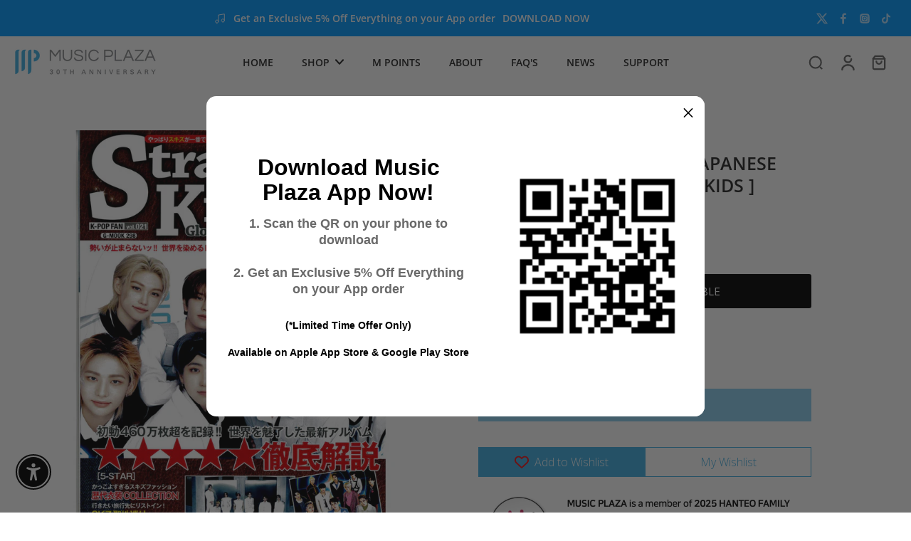

--- FILE ---
content_type: text/javascript; charset=utf-8
request_url: https://www.musicplaza.com/collections/books/products/k-pop-fan-vol-012-japanese-magazine.js
body_size: 217
content:
{"id":8601673990428,"title":"K-POP FAN VOL. 021 JAPANESE MAGAZINE [ STRAY KIDS ]","handle":"k-pop-fan-vol-012-japanese-magazine","description":"\u003cimg src=\"https:\/\/cdn.shopify.com\/s\/files\/1\/0001\/9650\/9713\/files\/NEOBK-2893217B.jpg?v=1693596683\" alt=\"\" data-mce-fragment=\"1\" data-mce-src=\"https:\/\/cdn.shopify.com\/s\/files\/1\/0001\/9650\/9713\/files\/NEOBK-2893217B.jpg?v=1693596683\"\u003e","published_at":"2024-11-23T17:47:36-08:00","created_at":"2023-09-01T13:19:04-07:00","vendor":"IMPORT","type":"Magazine","tags":["JAPAN-IMPORT","magazine","mediamail","Stray Kids"],"price":2299,"price_min":2299,"price_max":2299,"available":false,"price_varies":false,"compare_at_price":null,"compare_at_price_min":0,"compare_at_price_max":0,"compare_at_price_varies":false,"variants":[{"id":46586536886556,"title":"Default Title","option1":"Default Title","option2":null,"option3":null,"sku":"2893217","requires_shipping":true,"taxable":true,"featured_image":null,"available":false,"name":"K-POP FAN VOL. 021 JAPANESE MAGAZINE [ STRAY KIDS ]","public_title":null,"options":["Default Title"],"price":2299,"weight":1814,"compare_at_price":null,"inventory_management":"shopify","barcode":"9784867176047","quantity_rule":{"min":1,"max":null,"increment":1},"quantity_price_breaks":[],"requires_selling_plan":false,"selling_plan_allocations":[]}],"images":["\/\/cdn.shopify.com\/s\/files\/1\/0001\/9650\/9713\/files\/NEOBK-2893217.jpg?v=1693599546"],"featured_image":"\/\/cdn.shopify.com\/s\/files\/1\/0001\/9650\/9713\/files\/NEOBK-2893217.jpg?v=1693599546","options":[{"name":"Title","position":1,"values":["Default Title"]}],"url":"\/products\/k-pop-fan-vol-012-japanese-magazine","media":[{"alt":null,"id":34718639882524,"position":1,"preview_image":{"aspect_ratio":1.0,"height":1000,"width":1000,"src":"https:\/\/cdn.shopify.com\/s\/files\/1\/0001\/9650\/9713\/files\/NEOBK-2893217.jpg?v=1693599546"},"aspect_ratio":1.0,"height":1000,"media_type":"image","src":"https:\/\/cdn.shopify.com\/s\/files\/1\/0001\/9650\/9713\/files\/NEOBK-2893217.jpg?v=1693599546","width":1000}],"requires_selling_plan":false,"selling_plan_groups":[]}

--- FILE ---
content_type: text/javascript; charset=utf-8
request_url: https://www.musicplaza.com/products/k-pop-fan-vol-012-japanese-magazine.js
body_size: 222
content:
{"id":8601673990428,"title":"K-POP FAN VOL. 021 JAPANESE MAGAZINE [ STRAY KIDS ]","handle":"k-pop-fan-vol-012-japanese-magazine","description":"\u003cimg src=\"https:\/\/cdn.shopify.com\/s\/files\/1\/0001\/9650\/9713\/files\/NEOBK-2893217B.jpg?v=1693596683\" alt=\"\" data-mce-fragment=\"1\" data-mce-src=\"https:\/\/cdn.shopify.com\/s\/files\/1\/0001\/9650\/9713\/files\/NEOBK-2893217B.jpg?v=1693596683\"\u003e","published_at":"2024-11-23T17:47:36-08:00","created_at":"2023-09-01T13:19:04-07:00","vendor":"IMPORT","type":"Magazine","tags":["JAPAN-IMPORT","magazine","mediamail","Stray Kids"],"price":2299,"price_min":2299,"price_max":2299,"available":false,"price_varies":false,"compare_at_price":null,"compare_at_price_min":0,"compare_at_price_max":0,"compare_at_price_varies":false,"variants":[{"id":46586536886556,"title":"Default Title","option1":"Default Title","option2":null,"option3":null,"sku":"2893217","requires_shipping":true,"taxable":true,"featured_image":null,"available":false,"name":"K-POP FAN VOL. 021 JAPANESE MAGAZINE [ STRAY KIDS ]","public_title":null,"options":["Default Title"],"price":2299,"weight":1814,"compare_at_price":null,"inventory_management":"shopify","barcode":"9784867176047","quantity_rule":{"min":1,"max":null,"increment":1},"quantity_price_breaks":[],"requires_selling_plan":false,"selling_plan_allocations":[]}],"images":["\/\/cdn.shopify.com\/s\/files\/1\/0001\/9650\/9713\/files\/NEOBK-2893217.jpg?v=1693599546"],"featured_image":"\/\/cdn.shopify.com\/s\/files\/1\/0001\/9650\/9713\/files\/NEOBK-2893217.jpg?v=1693599546","options":[{"name":"Title","position":1,"values":["Default Title"]}],"url":"\/products\/k-pop-fan-vol-012-japanese-magazine","media":[{"alt":null,"id":34718639882524,"position":1,"preview_image":{"aspect_ratio":1.0,"height":1000,"width":1000,"src":"https:\/\/cdn.shopify.com\/s\/files\/1\/0001\/9650\/9713\/files\/NEOBK-2893217.jpg?v=1693599546"},"aspect_ratio":1.0,"height":1000,"media_type":"image","src":"https:\/\/cdn.shopify.com\/s\/files\/1\/0001\/9650\/9713\/files\/NEOBK-2893217.jpg?v=1693599546","width":1000}],"requires_selling_plan":false,"selling_plan_groups":[]}

--- FILE ---
content_type: application/javascript; charset=utf-8
request_url: https://searchanise-ef84.kxcdn.com/preload_data.2w4C6d3S4R.js
body_size: 12062
content:
window.Searchanise.preloadedSuggestions=['stray kids','red velvet','monsta x','nct dream','the boyz','light stick','bts album','stray kids karma','new jeans','girls generation','nct wish','xdinary heroes','stray kids skzoo','g dragon','black pink','wanna one','dream catcher','big bang','stray kids light stick','ateez album','stray kids celebrate md','iz one','le sserafim','nct poster','light sticks','exo poster','oh my girl','seasons greetings','tomorrow x together','purple kiss','magic school','loona album','stray kids ate','twice light stick','2022 season\'s greetings','skzoo plush','p1 harmony','seventeen light stick','seventeen poster','2026 season\'s greetings','stray kids album','kiss of life','photo card','wave to earth','loona poster','stray kids poster','zero base one','shinee album','stray kids do it','g dragon 2025 world','ateez light stick','golden child','bts dvd','bts bt21','g idle','super m','new jeans omg','epik high','super junior','kpop demon hunters','p1harmony album','bts love yourself','aespa poster','lovely runner','w korea','stray kids pilot','army bomb','ive album','boynextdoor the action','red velvet birthday','nct 127 album','stray kids hollow','kang daniel','stray kids star rock','stray kids oddinary','txt light stick','stray kids japan','nct light stick','poster only','stray kids noeasy','exo light stick','2021 winter smtown','jo yuri','2021 season’s greetings','bts proof','fifty fifty','baekhyun poster','cherry bullet','illit bomb','twice 4th full this is for','photo cards','aespa girls','lee know','monsta x light stick','le sserafim unforgiven','stray kids giant','stray kids magazine','stray kids seasons greetings','key ring','stray kids albums','aespa armageddon','taeyeon album','nct empathy','stray kids dominate','park jihoon','free shipping','eric nam','misamo play','jay b','stray kids photocard','당신이 잠든 사이에','got7 poster','season greetings','exo obsession','dicon volume no.21','fromis_9 album','chill kill','bts be','do it','aespa savage','block b','the boyz album','bts lightstick','itzy poster','day6 album','stray kids hop','nct dream candy','exo baekhyun','le sserafim spaghetti','taste of love','omega x','bang chan','sonny angel','blackpink poster','gfriend album','red velvet chill kill','blackpink light stick','bts magazine','the rose','got7 light stick','wonder girls','mini light stick','mamamoo poster','stray kids 5-star','bts wings','teen top','way v','skzoo teddybear','formula of love','twice feel special','jewel case','kai album','nct kihno','rocket punch','seventeen attacca','close your eyes','lee hi','ateez golden hour','1st look','mama moo','아이유 iu','mark the firstfruit','twice monograph','bts posters','joy hello','shinee key','stray kids stay in stay','photocard set','j hope','aespa whiplash','iu poster','ive empathy','blue hour','카이 4th wait on me','dpr ian','eyes wide open','odd eye circle','ateez golden hour part.2','feel special','jennie ruby','cha eunwoo','kep1er album','no easy','dreamcatcher album','baby monster','stray kids 合','twice photocard','red velvet cosmic','key bad love','boynextdoor album','do it stray kids','jay park','stray kid','aespa album','aespa drama','love yourself','just b','marie claire','stray kids merch','enhypen official light stick','exo kai','twice album','g dragon light stick','itzy girls will be girls','moon byul','stray kids maxident','twice posters','exo the war','exo sc','nct 127 the 3rd album sticker','jin echo','key hunter','bts memories','only one of','twice lightstick','stray kids rock star','bts world','bts v','exo exist','triple s','g-dragon light stick','bts arirang','twice photo card','ive poster','에스파 my world','ateez ep.fin','g i-dle','seventeen face the sun','stray kids 5 star','the boyz poster','blackpink born pink','twice candy bong','agust d','red velvet summer magic','seulgi 28 reasons','선재 업고 튀어 pop-up','stray kids ate album','ive secret','seventeen an ode','aniteez in dreamland','christmas evel','bts map of the soul','key killer','itzy checkmate','an ode','exo cbx','treasure album','twice strategy','enhypen album','brave girls','baekhyun delight','nct dream glitch mode','wayv album','pentagon album','irene & seulgi tilt','holiday special','season\'s greetings','face the sun','boy next door','twice japan','nct posters','nct dojaejung','twice fancy','what is love','txt temptation','twice 11th mini album','nct 127 poster','seventeen fml','ateez outlaw','glitch mode','taeyeon poster','itzy light ring','stray kids circus','yes i am','the sound','exo posters','stay c','n flying','irene and seulgi','haechan taste','bts light stick','whee in','pop v','nmixx blue valentine','and team','kai peaches','our beloved summer','iz*one poster','kai rover','bts love yourself answer','one pact','bts young forever','monsta x the dreaming','gfriend poster','monsta c','kwon eunbi','reve festival','a.c.e album','social path','ready to be','bts merch','hello future','bts jin','exo album','dpr live','nct u','red velvet queendom','shinee light stick','kiiikiii uncut gem','2023 season\'s greetings','young posse','twice dive','new jeans get up','wolf chan','triple h','nct jaehyun','stray kids in life','twice with you-th','stray kids picket','twice 4th the best album twice 4','fact check','music plaza','d.o 공감','taemin guilty','got the beat','vinyl lp','i feel','bts muster','tiny tan','red velvet feel my rhythm','we boom','collect book','key shinee','twice formula of love','stray kids christmas evel','yerin baek','nct resonance','stray kids plush','bts seasons greetings','twice eyes wide open','go live','hearts 2 hearts','twice poster','photocard holder','itzy ringo','stray kids light','say my name','bts light','the boys','twice taste of love','2024 season\'s greetings','stray kids social path','aespa my world','jack in the box','nct mark','twice 12th mini ready to be','elle korea','stray kids limited','2025 season\'s greetings','seventeen sector 17','ateez treasure','ateez fever','vogue korea','p1harmony light stick','ive eleven','im nayeon 1st mini album','in life','hot sauce','romance untold','twice light','taeyong shalala','twice yes or yes','twice what is love','seasons greeting','nct universe','dazed korea','girls generation album','karma skzoo','red velvet the red','dark blood','nct wish poppop','nct dream hot sauce','txt blue hour','light stick keyring','enhypen orange blood','nct sticker','stray kids no easy','zb1 album','key gasoline','born pink','seventeen miniteen','cherry bomb','rock star','bts persona','aespa rich man','season’s greetings','byeon woo seok','seventeen album','im nayeon','le sserafim antifragile','oneus album','bts summer package','bt21 minini','big ocean','we go up','map of the soul 7','ive switch','wayv poster','ateez golden hour part 3','woo ah','bts love yourself tear','enhypen light stick','yes or yes','stray kids 2025 seasons greetings','stray kids i am not','zerobaseone cinema','yena blooming wings','itzy tunnel vision','true beauty','baekhyun bambi','stray kids i am who','neo zone','stray kids magic school','mamamoo light stick','mark lee','young k','enhypen dark blood','bts albums','misamo masterpiece','ten stunner','bts you never walk alone','twice world tour iii','twice signal','i never die','jimin face','astro light stick','alpha drive one','gift card','karma stray kids','xlov album','bts cd','jimin muse','han quokka','le sserafim crazy','ateez lightstick','twice ready to be','bts the most beautiful moment in life','orange blood','baekhyun city lights','stray kids go','season greeting','izna not just','twice lovely','skzoo in busan','trading card','twice the story goes on','seventeen teen age','les sserafim','lee chaeyeon','stray kids go live','twice summer nights','itzy gold','bts love yourself her','nct 127 fact check','hwa sa','viviz a montage of','izone iz*one','w magazine','golden age','more and more','stray kids mixtape','stray kids all in','txt minisode 3 tomorrow','red velvet album','nct 127 sticker','shinee hard','twice photo card set','2022 season\'s greetings photo pack','got7 gotoon','stray kids skzoo plush','ive love dive','bts photocard','stray kids posters','ate stray kids','iz one poster','enhypen romance untold','super junior album','carat bong','twice candybong','twice dvd','beyond live','ateez the world movement','bts dicon','twice merch','jennie solo','gd light stick','stray kids the sound','singles magazine','dominate celebrate','stray kids i am you','wjsn poster','pre order','stray kids dvd','stray kids miroh','my demon','seventeen carat','exo d.o','ateez season greetings','rm indigo','bts army bomb','le sserafim poster','skzoo teddy bear','girls generation poster','ateez in your fantasy','loossemble album','photo card holder','stray kids han','i trust','exo love shot','taeyeon invu','golden hour','monsta x the x','ampersand one','blackpink lightstick','seventeen posters','twice this is for','girls day','fansignal lip balm','stray kids nemo','stay kids','w korea magazine','after like','red velvet light stick','jeon somi','crazy in love','nct golden age','be bts','secret number','onew dice','bts butter','bt21 cooky','army bomb ver.3','iu lilac','hyunjin necklace','jj project','alchemy of souls','rose first single','g)i-dle album','hollow stray kids','5-star dome tour seoul special','jackson wang','nct chain','hyunjin stray kids','seventeen light','joy from joy with love','stray kids rockstar','exo reverxe','le serafim','black pink light stick','v bts','enhypen the sin vanish','fancy you','jisoo first single','stray kids japanese','le sserafim easy','kep1er poster','boynextdoor no genre','harper\'s bazaar','stayc young-luv.com','bts jungkook','nct 127 4th repackage','exo exodus','girls generation the 7th album','bts tear','twice photobook','lisa first single','jeong sewoon','exo lay','twice more & more','loona xx','nct 127 favorite','shinee don\'t call me','seventeen magazine','pink fantasy','twice photocard set','love yourself her','stray kids levanter','skzoo karma','i am not','photo card set','itzy kill my doubt','riize odyssey','kim wooseok','v layover','i am who','skz light stick','kim jaejoong','rolling quartz','bts merchandise','jin bts','going seventeen','yeonjun no labels','txt freefall','kim sejeong','twice season’s greetings','i am you','bts poster','got7 dye','twice enemy','twice picket','seventeen you make my day','zerobaseone melting point','bt21 plush','loona light stick','exo chen','stray kids felix','wjsn album','ateez seasons greetings','txt sanctuary','seventeen burstday','crash landing on you','mini light','arena homme','exo re-print','lip balm','doyoung soar','bt21 tata','key poster','irene like a flower','enhypen daydream','city lights','bts map of the soul 7','aespa light stick','baek yerin','young forever','key pleasure shop','txt album','bad love','gq korea','ateez light','sm town','kick flip','red velvet poster','lee dong wook','twice mina','superm poster','twice more and more','summer magic','queen of tears','nct dream istj','bt21 rj','stray kids photo card','nct 127 regulate','bts photobook','jung kook','image picket','monsta x 12th mini','the boyz phantasy','f(x album','day6 denimalz','ace album','bts picket','nct dream we boom','official photocard','nct dream hello future','rolling stone','ateez the world','bts skool luv affair','zerobaseone album','girl\'s generation','taemin want','exo special album don\'t fight','hope on the street','got7 7 for 7','kim sung kyu','twice chaeyoung','han seungwoo','mark nct','ateez photocard','brown eyed girls','seventeen 17 is right here','ode to you','summer nights','nine muses','seventeen spill the feels','skz 5\'clock','seventeenth heaven','hare hare','you never walk alone','nuest album','iz*one album','stray kids tamagotchi','bigbang made','ateez zero fever','ikon album','nayeon 2nd mini','yellow wood','enhypen dicon','stray kids star','ladies code','iu light stick','big naughty','drama ost','nct limitless','bts her','btob album','nct cherry bomb','aniteez plush','exo universe','kim donghan','red velvet the velvet','nct wish color','elle magazine','kai exo','the boyz reveal','plave why','exo xoxo','b.i album','bts gq','bts answer','nct 127 walk','taemin eternal','stray kids pop up','nct zone','mini keyring','big bang light stick','exo lotto','stray kids dicon','enhypen untold','key chain','red velvet reve festival','twice set','bt21 chimmy','yeonjun ggum','poster special','wendy wish you hell','triple s evolution','nct yuta','stray kids photocards','ateez aniteez','txt the 4th album the star chapter together','bts suga','ateez magazine','exo chanyeol','love yourself tear','we young','park hyo shin','seventeen dream','shinee world','ha sung woon','the rose heal','twice between 1&2','bang yongguk','nct magazine','nct light','song kang','nct ten','stary kids','nct dream dream scape','stray kids maniac','shinee the story of light','twice fancy you','bt21 baby','kill this love','ive after like','bts light stick ver 3','the boyz film festival','suho grey suit','smcu palace','bts vinyl','ft island','txt thursdays child','shinee 1 of 1','meovv my eyes open','txt seasons greetings','nct haechan','taeyong tap','sf9 poster','le sserafim hot','nmixx expergo','zion t','jin happy','rm bts','feel my rhythm','kit album','seulgi accidentally','wayv take over the moon','kihyun youth','twice albums','the wind','kim woojin','infinite album','bts jimin','allday project','big bang album','skzoo teddy','girls’ generation','jaehyun j','dreamcatcher light stick','han stray kids','apink album','exo seasons greetings','newjeans 1st ep album','wayv on my youth','bts vogue','nct kit','billlie album','stray kids celebrate','love shot','love yourself answer','ppulbatu txt','irene seulgi','seventeen weverse','vixx album','smcu express','pentagon poster','hospital playlist','exo love me right','poca album','dazed magazine','joy hello poster','taeyeon heaven mini','twice magazine','red velvet finale','jihyo zone','airpods case','the war','bigbang light stick','aniteez in the calling','ateez platform','b.a.p album','got7 album','exo tempo','nct dream reload','signed album','han jisung','seasons greetings 2024','izone album','enhypen weverse','park ji hoon','nmixx album','kihyun voyager','shinee odd','woo sung','red velvet kihno','d.o bliss','teen age','teddy bear','jay chang','twice page two','kim lip','skz album','red velvet rookie','official lightstick','concert dvd','bts dark and wild','enhypen desire unleash','bts goods','boa album','h1 key','i sway','photo book','i am','the boy','le sserafim 5th mini hot','deco kit','bloom iz','nct doyoung','twice seasons greetings','an ode seventeen','face mask','nylon japan','stray kids season greetings','cortis album','bts book','stayc we need love','lee min ho','the velvet','girl\'s day','twicecoaster lane 1','프로미스나인 supersonic','official light stick','light stick stray kids','the red','iu palette','nct seasons greetings','stray kids jewel case','nct dream we go up','itzy cheshire','ha sungwoon','taemin move','cd player','men\'s health','5 star stray kids','ab6ix album','d day','stray kids limited ver','mark tuan','seventeen dvd','fromis_9 poster','monsta x no limit','twice cd','loona posters','jeonghan x wonwoo this man','tws summer beat','ive mine','blackpink album','twenty five twenty one','s.coups x mingyu hype vibes','superm album','ateez posters','g-dragon 2025 world tour in seoul encore','nct dream dreamscape','spill the feels','ateez albums','minho chase','orange caramel','the rose album','light stick bts','lay exo','exo sing for you','oh my girl album','evil skzoo','i love','le sserafim light stick','stray kids karma skzoo','twice card','stray kids 2nd world tour','zerobaseone you had me at hello','ateez birthday','blackpink light','wanna one light stick','cravity album','exo dvd','sik k','twice sana','day6 light band','between 1 and 2','born to be','seasons greetings 2025','kiss of life midas','newjeans supernatural','yeji air','kpop album','guess who','seventeen al1','got7 winter heptagon','twice the story begins','txt posters','stray kids tour','square up','got7 present you','ateez plush','twice world tour','bss second wind','cyber monday','wish you hell','feel special twice','seventeen picket','bt21 mang','kihno album','17 is right here','ash island','melting point','august d','seventeen semicolon','nct drea','sf9 light stick','skz magic school','twice twicetagram','nmixx fe','super junior light stick','this man','itzy light','the album blackpink','oh my girl poster','hot issue','red velvet bloom','1st look magazine','twice japanese','kill my doubt','perfect world','exo exact','the boyz 8th mini','weeekly album','twice tour','you made my dawn','enhypen you','itzy guess who','n.flying album','seventeen always yours','yuta depth','ive light stick','enhypen seasons greetings','fatal love','moonbin and sanha','hyunjin magazine','key face','exo magazine','toy world','exo don\'t fight the feeling','oneus light stick','maxident stray kids','newjeans get up','purple kiss poster','bts official','txt freeze','kim woo seok','tomorrow x together album','chungha poster','candy bong z','bts summer','enhypen dimension','bts the notes','seventeen seasons greeting','stray kids cd','map of the soul persona','iz one color*iz','stray kids shirt','bts photo','park bom','the most beautiful moment in life','jennie poster','txt light','red velvet seasons greetings','got7 eyes on you','exo mama','bts tour','seventeen kit','this is for','treasure poster','blackpink magazine','you make my day','bts winter package','ashes to light','black pink album','enhypen magazine','bts seasons greetings 2019','happy burstday','bts 4th muster','monsta x follow','light keyring','key good & great','baekhyun hello world','iz one album','airpod case','stayc i want it','the star magazine','xdinary hero’s','loona chuu','twice nemo','loona 4th mini','giant stray kids','bts puzzle','shinee atlantis','stray kids dominate celebrate','slogan towel','monograph twice','gidle album','itaewon class','winner light stick','ateez dvd','onew circle','nct album','seventeen japan','skzoo plush original','minnie her','pentagon 11th','twice vinyl','start up','shinee poet artist','twice candy','always yours','exo overdose','bts 2 cool 4 skool','card holder','wendy like water','not shy','candy bong','g i dle','ateez not okay','seventeen albums','seventeen heaven','color iz','bts funko','bss teleparty','illit i\'ll like you','choi yena','monsta x shape of love','misamo haute couture','misamo haute couture first press','got7 posters','wayv give me that','limited edition','blu ray','exo light','stray kids hyunjin','ay yo','the reve festival','you had me at hello','the year of yes','seventeen ode to you','stray kids yellow wood','stray kids 5','ost poster','nct albums','stray kids hat','nct dream repackage hello','stray kids photo cards','onew voice','nct japan unit','seventeen your choice','nct wish songbird','bts wings album','dark and wild','bts rm','no labels','the kingdom','exo dont mess up my tempo','page two','seventeen 11th mini','stray kids do it album','got7 mad','이달의 소녀','the story begins','border carnival','katseye sis','perfect velvet','ten humanity','p1harmony sad song','txt chikai','harpers bazaar','izone poster','d.o empathy','seventeen 12th mini album','stray kids seasons','red velvet joy','poster nct','nct wish steady','exo planet','my world','bt21 keyring','japanese album','d.o exo','twice photo','light stick key ring','loona yyxy','stray kids force','bts package','d icon','mark poster','i am you stray kids','nct johnny','bts japanese','go live stray kids','nmixx entwurf','nct loveholic','stamp on it','aespa smini','aespa dirty work','the boyz light stick','i am not stray kids','all hours','exo ex\'act','oneiric diary','stray kids scars','i.n stray kids','nct superhuman','jonghyun poster','bam bam','doh kyung soo blossom','twice jihyo','txt good boy gone bad','thursdays child','girl generation','le sserafim different','le sserafim unforgiven japan','sm mini','nu\'est w','skool luv affair','seventeen henggarae','all day project','got7 jinyoung','chung ha','how you like that','exo do','dimension dilemma','sticker nct','shinee seasons greetings','ateez digipack','esquire magazine','nct neo zone','twice twicecoaster','2pm album','bts japan','carat ver','what is love twice','yeonjun txt','nct dream beatbox','sam kim','snsd girls’ generation','exo obsession album','stay in stay','bt21 koya','fromis_9 from our 20\'s','business proposal','twice tv','bang yong guk','suho self portrait','stray kids accordion','cha eun woo','a pink','twice feel special album','riize riizing','the red red velvet','y magazine','han seung woo','red velvet the perfect red velvet','hometown cha cha cha','red velvet bad boy','bad boy','blackpink the album','bt21 shooky','got7 got it','stayc metamorphic','dragon pony','ten nct','ateez merch','stray kids 5th fanmeeting','skz do it','poster twice','dreamcatcher apocalypse save us','verivery album','nct 127 cherry bomb','bts exhibition','p1harmony 5th mini album','ateez poca','golden jungkook','victon poster','stray kids pre order','nct smini','seventeen seasons greetings','shinee light','jhope bts','shinee poster','twice momo','twinkling watermelon','stray kids japanese album','clc album','stray kids toy world','stray kids season','nct 127 regular-irregular','all about luv','astro all light','dominate merch','not dream','txt escape','nct 127 neo zone','lp vinyl','red velve','nct dream we young','zerobaseone blue paradise','code kunst','kai wait on me','nct 127 limitless','fight or escape','shinee posters','exo cd','stray kids dome tour','funko pop','nct 127 seasons greetings','fantasy boys','seventeen you made my dawn','kard album','exo albums','i.m overdrive','more & more','txt the star chapter sanctuary','txt weverse','fifty fifty day & night','black swan','cinema paradise','youth in the shade','txt memories','seventeen merch','yes or yes twice','skzoo tamagotchi','how sweet','be there for me','g idle album','pentagon light stick','enhypen memorabilia','seventeen directors cut','iu love poem','lovelyz album','photo folio','all in stray kids','onewe album','stray kids world tour','aespa seasons greetings','hotel del luna','aespa hot mess','stray kids xmas','moonbin & sanha incense','in your fantasy','love me right','ikon poster','phone case','v magazine','riize album','stray kids keychain','got7 call my name','hello world','seventeen dicon','king the land','twice trading card','neo city','monsta x agent','tomorrow by together','nct dream album','twice merry and happy','kim hyun joong','dia album','seventeen lightstick','wayv phantom','i’m nayeon','bts time magazine','bts premium photo','monsta x light','desire unleash','aniteez in treasure','onlyoneof poster','twicecoaster lane 2','twice doughnut','onf album','sf9 9th album','txt sweet','felix magazine','enhypen picket','nayeon na','winner album','take off','yoon jisung','stray kids in','gfriend season of memories','mens health','the rose dawn','permission to dance','jungkook golden','twice keyring','xg album','txt deco kit','itzy icy','a.c.e poster','kingdom album','nam woo hyun','txt fight or escape','k drama','seventeen ode','are you sure','photocard binder','le sserafim album','winter package','dreamcatcher light','ar ticket','g friend','boa poster','lee hyori','bts blu','berry good','itzy not shy','yes i am mina','p1harmony ex','ikon light stick','sad song','olivia hye','monsta x fatal love','bts the best','treasure the second step','skzoo 10cm','nct jewel case','u know','got7 albums','hope world','24 x 36 poster','dicon bts','allure korea','cosmopolitan korea','gdragon album','loona odd eye circle','sing for you','twice twice','twice merchandise','onew flow','nct ccomaz','bts bts','minho call back','kep1er magic hour','vixx poster','aespa winter','russian roulette','nayeon poster','the war exo','nct 127 2 baddies','zero base','nct perfume','taemin advice','kim yoo jung','boy story','chanyeol black out','doyoung promise','enhypen romance','photo holder','chuu my cyber love','txt tomorrow','your choice','nct fact check','the rose light stick','txt magazine','super one','txt minisode','hush rush','ateez ashes to light','boynextdoor how','seventeen carat ver','summer package','stray kids rock','cl alpha','gidle poster','kepler album','take over the moon','exo dont fight the feeling','seventeen love and letter','got7 spinning top','wendy poster','light stick mini','ateez poster','exo goods','monsta x beautiful','in life stray kids','like water','kihno kit','nct resonance pt.2','g)i-dle 2nd full album','iu album','nmixx light stick','twice digipack','hot mess','ive 3rd single after like','nct favorite','skzoo magic school','seventeen photobook','with you-th','red velvet ice cream cake','black pink poster','xikers album','taeyeon 5th mini','ive seasons greetings','taeyeon purpose','enhypen border carnival','doyoung youth','get up','ateez japan','skz toy world','txt merch','jun k','all in','bt21 sticker','stayc lit','monsta x posters','nct wish wichu','mini album','yura yura','nct taeyong','eyes on you','lee dongwook','bts notes','skz karma','aespa cd','wanna one to be one','bts keyring','nct walk','ive ive','cravity poster','the black skirts','cn blue','doh kyung soo','ikon return','exo power','la rouge','day 6 album','oh gg','iu the winning','lisa photobook','bts wings tour','new jean','kai 1st mini album','bts photo card','the boyz chase','big bang made','even of day','twice dicon','puppy m','bts photo cards','highlight after sunset','crayon pop','le sserafim fearless','wings bts','misamo twice','vogue japan','poster red velvet','shinee poet','2pm must','stray kids hoodie','2ne1 light stick','seventeen boys be','itz me','elle japan','candybong z','twice coaster','nct dream boom','hwang minhyun','lee jong suk','hearts2hearts album','go won','day6 moonrise','kim jaehwan','monsta x all about luv','seo in guk','nct 127 chain','ateez san','billlie poster','shinee minho','sunmi poster','exo for life','blackpink rose','mini light keyring','moon jong up','babymonster drip','poster set','ive japan','bts tinytan mask','roy kim','blackpink square up','day6 sunrise','irene & seulgi','dreamcatcher villains','tiffany young','nct wish album','army light stick','stayc teenfresh','kai mini album','kang hyewon','katseye beautiful chaos','taeyeon my voice','twice formula','ad mare','el7z up','dreamcatcher from us','misamo sana','nct candy','red velvet monster','enhypen posters','super m poster','skzoo speaker','tote bag','stray kids pob','bts permission to dance','blind box','exo suho','boynextdoor light stick','carat land','bts winter','twice ten','bigbang álbum','dimension answer','bae jinyoung','xdinary heroes overload','snsd poster','like a flower','the notes','stray kids magic','bts pin','ateez will','hop stray kids','onewe maze','back to life','ampers&one album','monsta x dvd','map of soul','blackpink the game','exo merch','seventeen right here','seventeen japanese','enhypen albums','twice with','bts season greetings','anti fragile','pleasure shop','red velvet perfect velvet','photo card book','onew poster','stray kids magazines','exo lightstick','stray kids top','stray kids teddybear','stray kids fanmeeting','stray kids bag','nuest w','nct 2018 empathy','kim sungkyu','hyuk oh','bts 5th muster','txt albums','victon choice','poet artist','seasons greetings 2022','twice with you','stayc stereotype','taemin never gonna dance again','bts time','newjeans omg','baek hyun','bts photocards','cix poster','nct 127 the 6th album','golden hour part 3','tvxq album','dream a dream','shownu x hyungwon','five star','nct 127 loveholic','enhypen light','ateez spin off','twice university','on my youth','zerobaseone 1st','key the 3rd album','chaotic wonderland','maps magazine','gidle i feel','bts official light stick','lee know magazine','nct merch','all h)ours','merry and happy','gidle i','twice pre order','jung hae in','red velvet the reve festival','the sound stray kids','stray kids photo','s coups','reve festival finale','twice misamo','bts funko pop','wanna one poster','wayv light stick','jaehyun poster','monsta x are you there','manifesto enhypen','seventeen keyring','snsd girls generation','bts the most beautiful moment in life pt 2','jonghyun poet','hello joy','border day one','oneus tour','key good and great','arena magazine','nct photo card','sf9 sensuous','cle levanter','riize fame','exo winter','holiday special photocard','ate stray kids album','don\'t fight the feeling','ive wave','bang bang con','enhypen poster','day6 light','taeyeon to x','bts photo folio','nct dream seasons greetings','nct dream the first','the box','the perfect red velvet','nct regular','ateez silver foil','poster exo','seventeen daredevil','nct 127 light stick','monsta x we are here','stray kids blu ray','ateez golden hour part 2','twice 4th world tour','mini light sticks','cross gene','one reeler','bts summer package 2018','loona limited','riize epilogue','ateez season','pink christmas','dirty work','wayv seasons greetings','ateez beyond','got7 just right','triples assemble25','hope on the stage','stray kids keyring','bts map of the soul persona','seventeen is right here','do it skz','hoshi woozi','stray kids fan','txt ppulbatu','xdinary heroes troubleshooting','gfriend light sticks','got 7 album','year of yes','red summer','illit super real me','wayv frequency','g)i-dle i feel','yes i am tzuyu','heart iz','seventeen social club','ost album','kep1er love struck','xdinary heroes poster','eun woo','i.m monsta x','fx album','super junior 10th album','dojaejung perfume','seasons greetings 2026','blackpink kill this love','more and more twice','monsta x the code','joy red velvet','love poem','kid milli','xdinary monsters','boys over flowers','hand fan','bts calendar','twice season\'s greetings','ateez summer','odd eye','sm official','skzoo keyring','exo photobook','yuqi yuq1','mini skzoo','the astronaut','itzy itz me','p1harmony duh','simon dominic','skz merch','golden child album','iu concert','hello venus','chen poster','peak time','seasons greetings 2023','momoland album','ten poster','rich man','bts season','bts memories of 2017','exo xiumin','bts blu ray','stayc light stick','hip hop','twice light band','kim dong han','2023 seasons greetings','i made','seonghwa birthday','exo m','hyun bin','bts bomb','stray kids signed album','got7 light','rose r','lisa alter ego','version up','t shirt','what a life','cix ok not','stray kids karma album','got7 flight log','awaken the world','gq bts','team back to life','baby bt21','digipack ver','ice cream cake','shinee story of light','taylor swift','flip that','newjeans how sweet','mr sunshine','skz ate','seventeen carat bong','p1harmony killin it','lay sheep','sticker nct 127','ateez golden hour part 4','bts sticker','seo taiji','the dream chapter','ateez limitless','purple kiss album','twice japanese album','kara move again','itzy posters','lay album','x mas','kim minju','girl’s generation','bts photo book','ateez japanese','yes i am sana','monsta x the clan','chen album','got7 jb','아이브 i\'ve mine','iu winning','bts concert','i\'ve ive','monsta x album','magic shop','bts face yourself','lee minho','txt eternity','bts pop','underground idol','twice the year of yes','exo kihno','shape of love','여자 아이들','midas touch','btob poster','jisoo amortage','twice photocards','mina twice','the rose poster','nct dream album beat box','g i-dle 5th mini','stray kids light-stick','twice japan lp','season\'s greeting','red velvet albums','ikon flashback','exo sehun','park jinyoung','xdinary heroes album','red velvet day 1','nct nation','max changmin','stray kids christmas','nct awaken','acrylic stand','highlight album','oddinary stray kids album','shinee dvd','loona x x','skz plush','stray kids hop album','shinee 8th hard','red velvet reve','chungha album','ten mini album','sale album','nct photocard','ateez photobook','no limit','jonghyun poet artist','the unseen','taeyeon lp','dream catcher summer holiday','astro rise up','young luv','one of a kind','bts army bomb ver.3','epic high','iu light','red velvet chill','day6 shoot me','great guys','gq magazine','xnghan&xoul 1st single album','twice nayeon','exo growl','twice perfect world','skzoo mini','cassette tape','loona yves','stray kids skzoo teddybear','seventeen kihno','with youth','blackpink posters','nct season\'\'s greetings','boys be','mouse pad','nylon magazine','weeekly poster','bang chan magazine','2024 seasons greetings','monsta x 13th mini','seventeen happy burstday','ateez golden','txt magic','ateez fever part 2','monsta x the connect','nct wish wish','stray kids bang chan','bigbang poster','hwang chi yeul','seventeen 4th','infinite poster','light ring','tvxq o','exo photocard','power of love','weverse albums','twice season greetings','got7 identify','twice bong','enhypen desire','nct keyring','newjeans weverse','sistar album','my love from the star','got7 present you and me','enhypen border day one','nct dream moonlight','nct 127 superhuman','boys republic','dominate japan','infinite light stick','i am who stray kids','vixx chained up','april album','got7 turbulence','what a chill kill','baekhyun posters','twice celebrate','bts map','the winning','red velvet russian roulette','twice between','f(x poster','red velvet day 2','monsta x rush','day6 fourever','exo don’t fight the feeling','dumdi dumdi','cubic painting','lee seung gi','jj project verse 2','killin it','twice season','signal twice','irene poster','mini lightstick','nmixx fe3o4','twice more','teen teen','karma album','monster x','mini key ring','bts magazines','day6 shoot','stray kids md','alter ego','crazy le sserafim','snsd album','taemin ace','seventeen going seventeen','me myself','shinee dont call me','blackpink lisa','bloom bloom','bt21 keyboard','lee junho','its okay to not be okay','pristin v','super bowl','riize lucky','yena hate','skz albums','kwon eun bi','be the sun','stray kıds','stray kids dome','illit not cute anymore','bt21 halloween','skzoo original','the boyz dreamlike','stray kids digipack','love or loved','do exo','gong yoo','jung yong hwa','bts mini','never say never','all day','nct 2 baddies','seventeen re-release','smart album','bts magic shop','bts cubic painting','kai poster','stray kids skzoo karma','txt japan','kick back','pink tape','b.i waterfall','love yourself bts','light stick cover','nct 127 posters','light stick blackpink','exo the power of music','onewe poster','bts tinytan','skz hop','start up ost','girls generation light stick','semantic error','don’t call me','seventeen photocard','kim yohan','stray ids','ive i am','skz oo','skzoo bag','dicon stray kids','zerobaseone never say never','the rose void','super junior time slip','winter heptagon','bts plush','g dragon 2025 world light stick','loona flip that','bt21 car','bts map of soul','platform album','run on','dal shabet','candy shop','taemin press it','stray kids lee know','stray kids seasons greeting','hyuna album','txt star','hype vibes','stray kids headliner','u know noir poster','day6 entropy','weverse album','nine i','stray kids nylon','twice poster only','magic man','weki meki album','nct keychain','leebit skzoo','rockstar stray kids','bt21 mic','stray kids official photocard','stray kids jewel','monday x','artms dall','photo essay','seasons greetings stray kids','red velvet light','bts ring','sung si kyung','tri be','bts love','blackpink photobook','yves loop','all skzoo','my first and last','shinee sherlock','stray kids 2024','enhypen merch','bts japanese album','treasure reboot','jeon soyeon','txt photocard','xdinary heroes light stick','monsta x season\'s greetings','pristin album','a.c.e light stick','got7 dvd'];